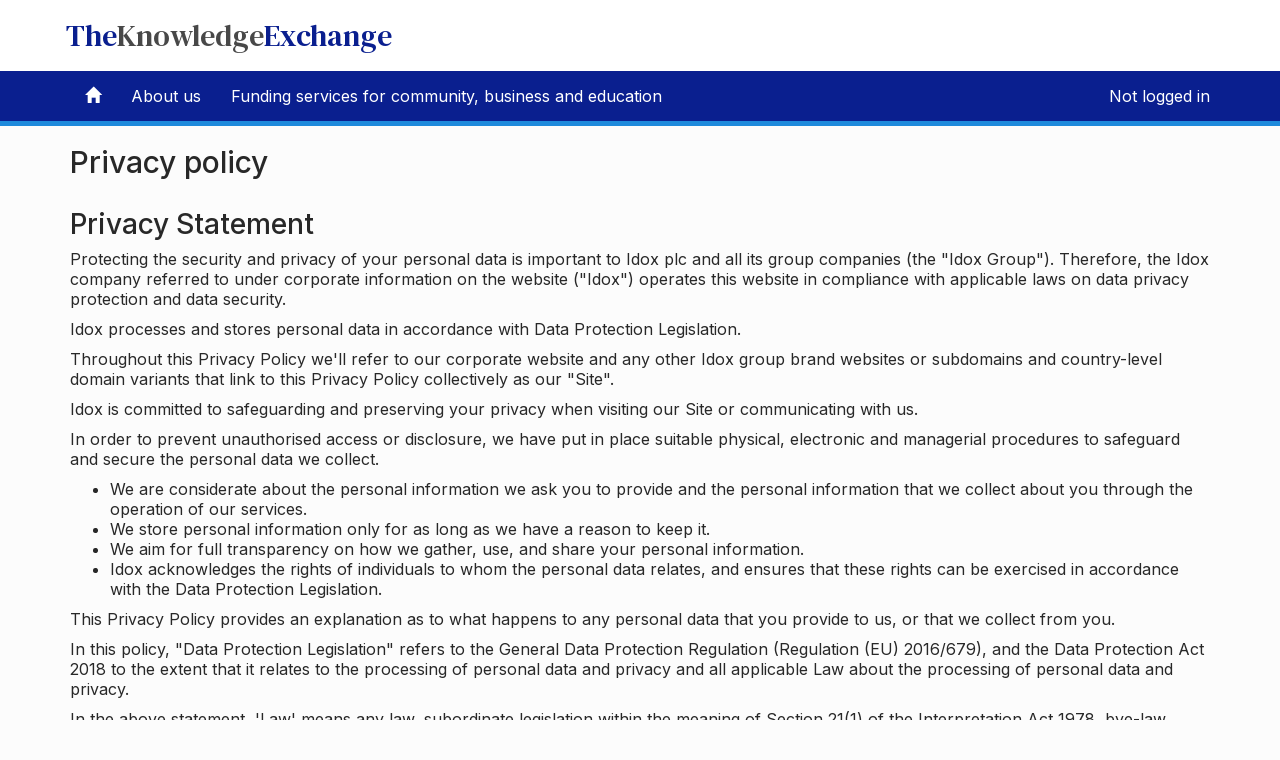

--- FILE ---
content_type: text/html;charset=ISO-8859-1
request_url: https://informationservice.idoxgroup.com/iii/v2/about/privacy.html;jsessionid=2g4cMyttJxb+3QcXZbQ1QOIt.undefined
body_size: 11322
content:
<!DOCTYPE html>
<html lang="en">
<head>
<meta charset="utf-8">
<!-- #BeginEditable "doctitle" -->
    <title>Privacy policy | The Knowledge Exchange</title>
    <!-- #EndEditable -->
    <meta http-equiv="X-UA-Compatible" content="IE=edge">
    <meta name="viewport" content="width=device-width, initial-scale=1">
    <link rel="apple-touch-icon" href="https://informationservice.idoxgroup.com/iis-skin/images/favicons/apple-touch-icon-57x57.png" sizes="57x57" />
    <link rel="apple-touch-icon" href="https://informationservice.idoxgroup.com/iis-skin/images/favicons/apple-touch-icon-60x60.png" sizes="60x60" />
    <link rel="apple-touch-icon" href="https://informationservice.idoxgroup.com/iis-skin/images/favicons/apple-touch-icon-72x72.png" sizes="72x72" />
    <link rel="apple-touch-icon" href="https://informationservice.idoxgroup.com/iis-skin/images/favicons/apple-touch-icon-76x76.png" sizes="76x76" />
    <link rel="apple-touch-icon" href="https://informationservice.idoxgroup.com/iis-skin/images/favicons/apple-touch-icon-80x80.png" sizes="80x80" />
    <link rel="apple-touch-icon" href="https://informationservice.idoxgroup.com/iis-skin/images/favicons/apple-touch-icon-114x114.png" sizes="114x114" />
    <link rel="apple-touch-icon" href="https://informationservice.idoxgroup.com/iis-skin/images/favicons/apple-touch-icon-120x120.png" sizes="120x120" />
    <link rel="apple-touch-icon" href="https://informationservice.idoxgroup.com/iis-skin/images/favicons/apple-touch-icon-144x144.png" sizes="144x144" />
    <link rel="apple-touch-icon" href="https://informationservice.idoxgroup.com/iis-skin/images/favicons/apple-touch-icon-152x152.png" sizes="152x152" />
    <link rel="apple-touch-icon" href="https://informationservice.idoxgroup.com/iis-skin/images/favicons/apple-touch-icon-167x167.png" sizes="167x167" />
    <link rel="apple-touch-icon" href="https://informationservice.idoxgroup.com/iis-skin/images/favicons/apple-touch-icon-180x180.png" sizes="180x180" />
    <link rel="apple-touch-icon" href="https://informationservice.idoxgroup.com/iis-skin/images/favicons/apple-touch-icon.png" />
    <link rel="apple-touch-icon-precomposed" href="https://informationservice.idoxgroup.com/iis-skin/images/favicons/apple-touch-icon-57x57-precomposed.png" sizes="57x57" />
    <link rel="apple-touch-icon-precomposed" href="https://informationservice.idoxgroup.com/iis-skin/images/favicons/apple-touch-icon-60x60-precomposed.png" sizes="60x60" />
    <link rel="apple-touch-icon-precomposed" href="https://informationservice.idoxgroup.com/iis-skin/images/favicons/apple-touch-icon-72x72-precomposed.png" sizes="72x72" />
    <link rel="apple-touch-icon-precomposed" href="https://informationservice.idoxgroup.com/iis-skin/images/favicons/apple-touch-icon-76x76-precomposed.png" sizes="76x76" />
    <link rel="apple-touch-icon-precomposed" href="https://informationservice.idoxgroup.com/iis-skin/images/favicons/apple-touch-icon-80x80-precomposed.png" sizes="80x80" />
    <link rel="apple-touch-icon-precomposed" href="https://informationservice.idoxgroup.com/iis-skin/images/favicons/apple-touch-icon-114x114-precomposed.png" sizes="114x114" />
    <link rel="apple-touch-icon-precomposed" href="https://informationservice.idoxgroup.com/iis-skin/images/favicons/apple-touch-icon-120x120-precomposed.png" sizes="120x120" />
    <link rel="apple-touch-icon-precomposed" href="https://informationservice.idoxgroup.com/iis-skin/images/favicons/apple-touch-icon-144x144-precomposed.png" sizes="144x144" />
    <link rel="apple-touch-icon-precomposed" href="https://informationservice.idoxgroup.com/iis-skin/images/favicons/apple-touch-icon-152x152-precomposed.png" sizes="152x152" />
    <link rel="apple-touch-icon-precomposed" href="https://informationservice.idoxgroup.com/iis-skin/images/favicons/apple-touch-icon-167x167-precomposed.png" sizes="167x167" />
    <link rel="apple-touch-icon-precomposed" href="https://informationservice.idoxgroup.com/iis-skin/images/favicons/apple-touch-icon-180x180-precomposed.png" sizes="180x180" />
    <link rel="apple-touch-icon-precomposed" href="https://informationservice.idoxgroup.com/iis-skin/images/favicons/apple-touch-icon-precomposed.png" />
    <link rel="icon" type="image/png" href="https://informationservice.idoxgroup.com/iis-skin/images/favicons/favicon-16x16.png" sizes="16x16" />
    <link rel="icon" type="image/png" href="https://informationservice.idoxgroup.com/iis-skin/images/favicons/favicon-32x32.png" sizes="32x32" />
    <link rel="icon" type="image/png" href="https://informationservice.idoxgroup.com/iis-skin/images/favicons/favicon-96x96.png" sizes="96x96" />
    <link rel="icon" type="image/png" href="https://informationservice.idoxgroup.com/iis-skin/images/favicons/favicon-128x128.png" sizes="128x128" />
    <link rel="icon" type="image/png" href="https://informationservice.idoxgroup.com/iis-skin/images/favicons/favicon-196x196.png" sizes="196x196" />
    <link rel="icon" type="image/x-icon" href="https://informationservice.idoxgroup.com/iis-skin/images/favicons/favicon.ico" />
    <link rel="stylesheet" type="text/css" href="https://informationservice.idoxgroup.com/iis-skin/v2/idoxui/css/idoxui.min.css">
    <link rel="stylesheet" type="text/css" href="https://informationservice.idoxgroup.com/iis-skin/v2/css/fontawesome/css/all.min.css">
    <link rel="stylesheet" type="text/css" href="https://informationservice.idoxgroup.com/iis-skin/v2/css/app.css">
    <script src="https://informationservice.idoxgroup.com/iis-skin/v2/idoxui/js/idoxui.min.js"></script>
    <script src="https://informationservice.idoxgroup.com/iis-skin/v2/js/app.js"></script>
    <!-- #BeginEditable "head" --><!-- #EndEditable -->
</head>
<body>

<nav class="navbar navbar-default navbar-fixed-top" role="navigation">
    <header id="header">
        <div class="container brand-bar">
            <a href="https://informationservice.idoxgroup.com/iii/index.jsp;jsessionid=cycc3n7zRmOrExFxPaK32xV6.undefined">The<span>Knowledge</span>Exchange</a>
        </div>
    </header>   
    
    <!-- Brand and toggle get grouped for better mobile display -->
    <div class="container">
        <div class="navbar-header">
            <button type="button" class="navbar-toggle" data-toggle="collapse" data-target="#iis-top-nav">
                <span class="sr-only">Toggle navigation</span>
                <span class="icon-bar"></span>
                <span class="icon-bar"></span>
                <span class="icon-bar"></span>
            </button>
        </div>
        <!-- Collect the nav links, forms, and other content for toggling -->
        <div class="collapse navbar-collapse" id="iis-top-nav" role="navigation">
            <!-- #BeginEditable "topnav" -->








<ul class="nav navbar-nav">
    <li>
        
        
            <a href="/iii/index.jsp;jsessionid=cycc3n7zRmOrExFxPaK32xV6.undefined"><i class="glyphicon glyphicon-home"></i></a>
        
    </li>
    
    
    
    
    <li>
        <a href="/iii/v2/about/index.html;jsessionid=cycc3n7zRmOrExFxPaK32xV6.undefined">About us</a>
    </li>
    
        <li>
            <a href="https://www.idoxgroup.com/solutions/funding-information-services/">Funding services for community, business and education</a>
        </li>
    

</ul>




    <ul id="user-menu" class="nav navbar-nav navbar-right">
        <li>
            <a href="/iii/customerarea/home.do;jsessionid=cycc3n7zRmOrExFxPaK32xV6.undefined">Not logged in</a>
        </li>
    </ul>

<!-- #EndEditable -->
        </div>
    </div>
    <!-- /.navbar-collapse -->
</nav>

<div class="feature-image"></div>
<main id="main" role="main" class="container">
    <div id="content" class="row">
        <div id="main-content" class="col-md-12"> 
            <!-- #BeginEditable "pagehead" -->
            <h1>Privacy policy</h1>
            <!-- #EndEditable --> 
            <!-- #BeginEditable "errormsg" -->








<!-- #EndEditable --> 
            <!-- #BeginEditable "pagebody" -->
            <h2 class="mt-4">Privacy Statement</h2>
            <p>Protecting the security and privacy of your personal data is important to Idox plc and all its group companies (the &quot;Idox Group&quot;). Therefore, the Idox company referred to under corporate information on the website (&quot;Idox&quot;) operates this website in compliance with applicable laws on data privacy protection and data security.</p>
            <p>Idox processes and stores personal data in accordance with Data Protection Legislation.</p>
            <p>Throughout this Privacy Policy we'll refer to our corporate website and any other Idox group brand websites or subdomains and country-level domain variants that link to this Privacy Policy collectively as our &quot;Site&quot;.</p>
            <p>Idox is committed to safeguarding and preserving your privacy when visiting our Site or communicating with us.</p>
            <p>In order to prevent unauthorised access or disclosure, we have put in place suitable physical, electronic and managerial procedures to safeguard and secure the personal data we collect.</p>
            <ul>
                <li>We are considerate about the personal information we ask you to provide and the personal information that we collect about you through the operation of our services.</li>
                <li>We store personal information only for as long as we have a reason to keep it.</li>
                <li>We aim for full transparency on how we gather, use, and share your personal information.</li>
                <li>Idox acknowledges the rights of individuals to whom the personal data relates, and ensures that these rights can be exercised in accordance with the Data Protection Legislation.</li>
            </ul>

            <p>This Privacy Policy provides an explanation as to what happens to any personal data that you provide to us, or that we collect from you.</p>
            <p>In this policy, &quot;Data Protection Legislation&quot; refers to the General Data Protection Regulation (Regulation (EU) 2016/679), and the Data Protection Act 2018 to the extent that it relates to the processing of personal data and privacy and all applicable Law about the processing of personal data and privacy.</p>
            <p>In the above statement, 'Law' means any law, subordinate legislation within the meaning of Section 21(1) of the Interpretation Act 1978, bye-law, enforceable right within the meaning of Section 2 of the European Communities Act 1972, regulation, order, regulatory policy, mandatory guidance or code of practice, judgement of a relevant court of law, or directives or requirements with which Idox is bound to comply.</p>

            <h2 class="mt-4">What information do we collect about you?</h2>
            <p>We only collect information about you if we have a reason to do so &ndash; for example, to provide services or information more tailored to your needs, to communicate with you, or to improve our services.</p>
            <p>In operating our Site, we may collect and process the following data about you:</p>
            <ul>
                <li>Details of your visits to our Site and the resources that you access, including, but not limited to, traffic data, location data, weblogs, IP address, operating system, access times, what browser you are using and other communication data.</li>
                <li>A number of Sites within our group of companies are tracked using Google Analytics.</li>
                <li>Information that you provide by filling in forms on our Site, such as when you register for information or make a purchase.</li>
                <li>Information provided to us when you communicate with us for any reason.</li>
            </ul>
            
            <h3>Your choices about marketing communications:</h3>
            <p>Personal information will only be collected with your consent. Here are some examples:</p>
            <p>When you opt-in to receive email communications from us, we will ask you to provide us with the minimum information needed to facilitate your request such as your name, email address, company, country and phone number. We will also invite you to select your communication preferences and topics you would like to receive information about which may be provided by other Idox group companies. By submitting your personal information and selecting your preferences, you are consenting to receive the particular piece of information you requested.</p>
            <p>Types of communications may include:</p>
            <ul>
                <li>Product Updates</li>
                <li>Newsletter</li>
                <li>Whitepaper and Intelligence including reports, blogs, guides and surveys</li>
                <li>Exhibition and Event</li>
                <li>Video, Podcast and Webinar</li>
                <li>Promotional Offer</li>
                <li>Idox Company Updates</li>
                <li>Communications from another part of the Idox group, providing you have opted in to do so</li>
            </ul>
            
            <p>Preferred communication method:</p>
            
            <ul>
                <li>Email</li>
                <li>Phone</li>
                <li>Direct Mail</li>
            </ul>
            
            <p>Preferred topics:</p>
            <ul>
                <li>Public Sector and Government</li>
                <li>Grants and Funding</li>
                <li>Electoral Management</li>
                <li>Compliance</li>
                <li>Engineering Information Management</li>
                <li>Facilities Management</li>
                <li>Web and Creative Services</li>
                <li>Hospital Management</li>
                <li>Sexual Health</li>
                <li>Social Care</li>
                <li>Transport</li>
            </ul>
            
            <h2 class="mt-4">Third party mailing lists</h2>
            <p>We may from time to time use personal information provided by third party providers such as <a href="http://www.oscar-research.co.uk/info/datatransparency" target="_blank" title="This link will open a new window">Oscar Research</a>. This data will be used in accordance with the provider's data transparency policy. All email communications using third party data will reference the data source and provide a link to that provider's privacy policy/transparency policy.</p>
            
            <h3>Personalised and tailored communications</h3>
            <p>In our email communications we may use web beacons that track your IP address (until you opt-in to receive communications you remain anonymous), to help us identify and monitor how visitors interact with our brand (e.g. website visits, content downloads, emails opened, social media engagement and which forms they've filled in).</p>
            <p>We may also use tracked hyperlinks in our email broadcasts, which help us monitor which parts of our emails our audience are most interested in. We may use this data to develop future communications and promotions which we hope will be more relevant to you. The information we collect is used to help us segment our database by profiling our customers using marketing automation tools.</p>
            <p>We use this information to profile and identify audiences and to target future messages according to your preferences and personal experiences which enables us to deliver personalised, tailored and targeted content and messages that match your specific wants and needs.</p>
            
            <h2 class="mt-4">How we use information</h2>
            <p>We use information about you as described above and as follows:</p>
            <ul>
                <li>To communicate with you about offers and promotions offered by Idox, solicit your feedback, or keep you up to date on Idox and our products and services;</li>
                <li>To personalise your experience using our Sites, provide content recommendations and serve relevant advertisements;</li>
                <li>To monitor and analyse trends and better understand how users interact with our websites, which helps us improve our services and make them easier to use;</li>
                <li>To monitor and protect the security of our services, fight spam, and protect the rights and property of Idox.</li>
            </ul>
            
            <h2 class="mt-4">How long do we retain your personal information?</h2>
            <p>We may retain your personal data as long as you are registered to use the Site. You may close your account by either clicking on the opt-out link provided in one of our communications or email <a href="/cdn-cgi/l/email-protection#deaeacb7a8bfbda79eb7bab1a6b9acb1abaef0bdb1b3" title="This link may open a new window"><span class="__cf_email__" data-cfemail="ed9d9f849b8c8e94ad848982958a9f82989dc38e8280">[email&#160;protected]</span></a>.</p>
            <p>In some cases, there are legal requirements to keep personal data for a minimum period, for example if it must be retained by court or tribunal order or where Idox is under a contractual obligation to retain it. If there is no such legal requirement, Idox will only keep the personal data for so long as it is necessary for the purposes for which it was collected, or as expressly consented. If we no longer need your personal information, we will delete or de-identify it. Even if we delete your personal data, it may persist on backup or archival media for an additional period of time for legal, tax or regulatory reasons, or for legitimate and lawful business purposes.</p>
            <p>If you apply for a job with us, and if your application is not successful in the first instance, we may retain your personal information for up to twelve months so that we can consider you for other positions that may become available. If you would prefer us not to retain your personal information for recruitment purposes, please email <a href="/cdn-cgi/l/email-protection#167c797f78386365567f72796e71647963663875797b" title="This link may open a new window"><span class="__cf_email__" data-cfemail="254f4a4c4b0b5056654c414a5d42574a50550b464a48">[email&#160;protected]</span></a>.</p>
            
            <h2 class="mt-4">Sharing of information</h2>
            <p>We do not share or sell your personal information with any other organisation, and we won't pass on your details except when we need to do so in order to complete a transaction &ndash; e.g. when arranging for a courier company to deliver goods that you have ordered.</p>
            <p>There are, however, certain circumstances in which we may disclose, transfer or share your personal data with certain third parties without further notice to you, which are as follow:</p>
            <ul>
                <li>you have consented to the transfer/sharing of data;</li>
                <li>the transferring/sharing of data is necessary for the performance of a contract;</li>
                <li>the transferring/sharing of data is required under a legal obligation;</li>
                <li>the transferring/sharing of data is necessary to protect your vital interests;</li>
                <li>the transferring/sharing of data is necessary to carry out public functions (such as the administration of justice); or</li>
                <li>the transferring/sharing of data is necessary to pursue the legitimate interests of the company or third parties (unless it could unjustifiably prejudice your interests).</li>
            </ul>
            
            <h2 class="mt-4">Business transfers</h2>
            <p>As we develop our business, we might sell or buy businesses or assets. In the event of a corporate sale, merger, reorganisation, dissolution or similar event, personal data may be part of the transferred assets. You acknowledge and agree that any successor to or acquirer of Idox Group (or its assets) will continue to have the right to use your personal data and other information in accordance with the terms of this Privacy Policy.</p>
            
            <h2 class="mt-4">Parent companies, subsidiaries and affiliates</h2>
            <p>We may also share your personal data within the Idox Group which includes our Idox-branded subsidiaries and/or affiliates globally, if and to the extent this is necessary for answering or otherwise complying with your requests and will be bound to maintain that personal data in accordance with this Privacy Policy.</p>
            
            <h2 class="mt-4">Employees, independent contractors and service providers</h2>
            <p>We ensure that all employees understand their individual responsibility relating to the requirements of the Data Protection Legislation. Employees are provided with appropriate training, instruction and supervision so that duties are carried out effectively and consistently. Employees will only be given access to personal data that is appropriate for the effective completion of their duties and tasks.</p>
            <p>We may engage service providers and contractors that act on behalf and under the instructions of Idox to perform certain business-related functions. These service providers will only be provided with appropriate and minimal information for the duties/tasks to be undertaken. Idox requires that all such service providers endorse the principles set out under the Data Protection Legislation and adopt adequate technical and organisational security measures to ensure the processing of personal data only as instructed by Idox and for no other purposes.</p>
            
            <h2 class="mt-4">Where information is stored</h2>
            <p>We use appropriate technical, organisational and administrative measures to protect any personal information we process about you. All personal information collected from you is stored on servers in the United Kingdom and other countries within the European Economic Area (&quot;EEA&quot;).</p>
            
            <p>With regards to Opidis customers (only), your personal information may be transferred outside of the EEA and stored on servers in the US. It may also be processed by staff operating outside the EEA who work for us or a member of our group.</p>
            <p>We will protect your personal information in accordance with this Privacy Statement wherever it is processed.</p>
            
            <h2 class="mt-4">Cookies &amp; other technologies</h2>
            <p>On occasion, we may gather information about your computer to provide statistical information regarding the use of our Site. Similarly, we may gather information about your general internet use by using a cookie file. This information helps us improve our Site and the services that we provide to you.</p>
            <p>Idox uses cookies and other tracking technologies like web beacons to help us identify and track visitors, usage, and access preferences for our Site, as well as track and understand email campaign effectiveness and deliver targeted ads.</p>
            <p>Such information will not identify you personally &ndash; it is statistical data about our visitors and their use of our Site. This statistical data does not identify any personal details whatsoever. Examples of statistical information that we collect automatically:</p>
            
            <h3>Log information</h3>
            <p>When you visit our Site, we collect information that web browsers, mobile devices, and servers typically make available, such as the browser type, IP address, unique device identifiers, language preference, referring site, the date and time of access, operating system, and mobile network information.</p>
            
            <h3>Usage information</h3>
            <p>We collect information about your usage of our Site. For example, we collect information about your page views, referring/exit pages, duration of your visit, along with information about the type of device you used to access our Site. We use this information to perform statistical analyses of user behaviour and characteristics in order to measure interest in, and use of, the various areas of the Site. You cannot be identified from this information.</p>
            
            <h3>Location information</h3>
            <p>We may determine the approximate location of your device from your IP address. We collect and use this information to, for example, calculate how many people visit our Site from a geographic region.</p>
            <p>For more information about the cookies used on our Site, see our <a href="https://informationservice.idoxgroup.com/iis-skin/iii/custom/about/cookies.jsp">Cookie Statement</a>.</p>
            <p>For more information about the use of cookies and other online advertising technologies, please visit <a href="http://www.allaboutcookies.org" target="_blank" title="This link will open a new window">www.allaboutcookies.org</a>. For more information about how you can exercise your choices in regard to online advertising, please visit <a href="http://www.aboutads.info" target="_blank" title="This link will open a new window">www.aboutads.info</a>.</p>
            
            <h2 class="mt-4">Our policy towards children</h2>
            <p>We do not knowingly collect personal data from children. Please do not supply any personally identifiable information for a person under the age of 13 through any of our sites. If you are under the age of 13 and believe you have already provided personally identifiable information through the site, please have your parent or guardian contact us immediately at <a href="/cdn-cgi/l/email-protection#79090b100f181a0039101d16011e0b160c09571a1614" title="This link may open a new window"><span class="__cf_email__" data-cfemail="1e6e6c77687f7d675e777a7166796c716b6e307d7173">[email&#160;protected]</span></a> so that we can remove such information from our records.</p>
            
            <h2 class="mt-4">Accessing, Correcting, Updating or Deleting Personal information</h2>
            <h3>Marketing communications</h3>
            <p>You may at any time review or update your preferences or opt-out of any marketing mailing list for which you previously asked us to include you by sending us an email at <a href="/cdn-cgi/l/email-protection#b0c0c2d9c6d1d3c9f0d9d4dfc8d7c2dfc5c09ed3dfdd" title="This link may open a new window"><span class="__cf_email__" data-cfemail="8bfbf9e2fdeae8f2cbe2efe4f3ecf9e4fefba5e8e4e6">[email&#160;protected]</span></a> or by clicking 'Preferences' or 'Unsubscribe' in any marketing email communication that we have sent to you.</p>
            <p>However, if you want to delete or receive a copy of the personal information we hold about you in our systems, you will need to email your request to <a href="/cdn-cgi/l/email-protection#acdcdec5dacdcfd5ecc5c8c3d4cbdec3d9dc82cfc3c1" title="This link may open a new window"><span class="__cf_email__" data-cfemail="fa8a88938c9b9983ba939e95829d88958f8ad4999597">[email&#160;protected]</span></a></p>
            
            <h3>Telemarketing</h3>
            <p>We want to make it as easy as possible for you to opt-out of receiving telemarketing calls. You have the option to either email us at <a href="/cdn-cgi/l/email-protection#1363617a6572706a537a777c6b74617c66633d707c7e" title="This link may open a new window"><span class="__cf_email__" data-cfemail="4333312a3522203a032a272c3b24312c36336d202c2e">[email&#160;protected]</span></a> or phone us on +44 333 011 1671 where we will invite you to leave a voicemail. Voicemail messages are picked up every working day and we will respond to your request within two working days.</p>
            
            <h2 class="mt-4">Links to other sites</h2>
            <p>This site contains links to other sites. this privacy notice does not cover how that organisation processes personal information. We encourage you to read the privacy notices on the other websites you visit.</p>
            <p>If you have questions about the data collection procedures of linked sites, please contact those companies directly.</p>
            
            
            <h2 class="mt-4">General Data Protection Regulation Compliance</h2>
            <h3>1. Data protection information</h3>
            <p>You are hereby informed of the processing of your personal data in accordance with Articles 13, 14 and 21 of the General Data Protection Regulation (GDPR).</p>
            
            <h3>2. Identity of the controller</h3>
            <p>Idox Software Limited, Unit 5, Woking 8, Forsyth Road, Woking, Surrey GU21 5SB
            <br />T +44 (0)333 011 1200
            <br />Email: <a title="This link may open a new window" href="/cdn-cgi/l/email-protection#a3cacdc5cce3cac7ccdbc4d1ccd6d38dc0ccce"><span class="__cf_email__" data-cfemail="5b32353d341b323f34233c29342e2b75383436">[email&#160;protected]</span></a></p>
            
            <h3>3. Contact details of the data protection officer</h3>
            <p>Data Protection Officer, Idox Software, Unit 5, Woking 8, Forsyth Road, Woking, Surrey GU21 5SB
            <br />Mail: <a title="This link may open a new window" href="/cdn-cgi/l/email-protection#7303011a0512100a331a171c0b14011c06035d101c1e"><span class="__cf_email__" data-cfemail="7e0e0c17081f1d073e171a1106190c110b0e501d1113">[email&#160;protected]</span></a>, by calling us on
            <br />Tel: +44 333 011 1671.</p>
            
            <h3>4. Processing purposes and legal basis</h3>
            <p>The processing of your data only occurs if a legal basis exists:
            <br />Art. 6 para. 2 lit. (b) GDPR in the context of pre-contractual or contractual measures with the data subject.</p>
            
            <h3>5. Data categories and data origin</h3>
            <p>We process only personal data which was transmitted by you for the purpose stated within our Privacy Policy. Most of the personal information we process is provided to us directly by you for one of the following reasons:</p>
            <ul>
                <li>You have registered to run a search of one of our information databases</li>
                <li>You have requested information about one of our products/services</li>
                <li>You have made general enquiry us.</li>
                <li>You have made an information request to us.</li>
                <li>You wish to attend, or have attended, an event.</li>
                <li>You subscribe to our newsletter.</li>
                <li>You have applied for a job or secondment with us</li>
            </ul>
            <p>We also receive personal information indirectly, in the following scenarios:</p>
            <ul>
                <li>Your organisationï¿½s administrator has registered you to run search of one of our information databases</li>
                <li>You have approached an intermediary organisation who have entered your details to find information for you.</li>
            </ul>
            
            <h3>6. Recipient and third country transfer</h3>
            <p>Within our company, we will only transfer your personal data to departments and persons who need it to enable delivery of the service which you requested. There is no transfer of personally identifiable data to third countries.</p>
            
            <h3>7. Your rights</h3>
            <p>When processing your data, you are entitled to the following rights according to Art. 15 to 22 GDPR:</p>
            <ul>
                <li>Right to be informed</li>
                <li>Right of access</li>
                <li>Right to rectification</li>
                <li>Right to erasure (Right to be forgotten)</li>
                <li>Right to restrict processing</li>
                <li>Right to data portability</li>
                <li>Right to object</li>
            </ul>
            <p>Insofar as the processing of your personal data pursuant to Art. 6 para. 1 lit.(a) is carried out on the basis of your consent or (f) GDPR to safeguard legitimate interests, you have the right under Art. 21 GDPR to object to the processing of such data at any time without needing a reason. We will then no longer process this personal data unless we can prove compelling reasons worthy of protection to continue processing. These must outweigh your interests, rights and freedoms, or the processing must serve to assert, exercise or defend legal claims.</p>
            <p>To exercise any of the above rights at any time, please email: <a title="This link may open a new window" href="/cdn-cgi/l/email-protection#3444465d4255574d745d505b4c53465b41441a575b59"><span class="__cf_email__" data-cfemail="7c0c0e150a1d1f053c151813041b0e13090c521f1311">[email&#160;protected]</span></a></p>
            
            <h3>8. Duration of storage</h3>
            <p>We process your personal data as long as this is necessary for the execution of the service. In addition, the data is stored for a duration of 6 months after the end of the active use.</p>
            
            <h3>9. No automated decision making</h3>
            <p>No automated decision making (including profiling) is carried out.</p>
            
            <h3>10. Right of appeal to the supervisory authority</h3>
            <p>Under Art. 77 GDPR, you have the right to complain to the supervisory authority if you believe that the processing of your personal data is not lawful. For example, you can contact the supervisory authority responsible for our company:</p>
            <p>Information Commissioner's Office
            <br />Wycliffe House
            <br />Water Lane
            <br />Wilmslow
            <br />Cheshire
            <br />SK9 5AF</p>
            <p>Telephone: 0303 123 1113
            <br />Fax: 01625 524510</p>
            <p>In principle, however, you can contact any data protection supervisory authority of your choice located in Europe.</p>
            
            <h2 class="mt-4">Contacting us</h2>
            <p>If you have any questions, comments or concerns regarding this Privacy Policy, then please contact us via email at: <a title="This link may open a new window" href="/cdn-cgi/l/email-protection#0c7c7e657a6d6f754c656863746b7e63797c226f6361"><span class="__cf_email__" data-cfemail="fb8b89928d9a9882bb929f94839c89948e8bd5989496">[email&#160;protected]</span></a>, by calling us on +44 333 011 1671, or in writing to Data Protection Officer, Idox Software, Unit 5, Woking 8, Forsyth Road, Woking, Surrey GU21 5SB.</p>
            
            <h2 class="mt-4">Privacy policy changes</h2>
            <p>We may change this Privacy Statement from time to time. If we make any changes, we will post these on this page and change the &quot;Last Updated&quot; date below. We encourage you to check this Privacy Statement frequently to stay informed of the latest modifications.</p>
            <p>Last updated: July 2023.</p>
            <!-- #EndEditable --> 
            <!-- #BeginEditable "pagefoot" --><!-- #EndEditable -->
        </div>
    </div>
</main>
<div id="footer">
    <div class="container">
        <p class="text-right mt-3 mb-1">&copy; <a href="http://www.idoxgroup.com/" title="This link will open a new window" target="_blank">Idox plc</a>
        <script data-cfasync="false" src="/cdn-cgi/scripts/5c5dd728/cloudflare-static/email-decode.min.js"></script><script>document.write(new Date().getFullYear());</script></p>
        <p class="text-right m-0">Idox plc registered in England & Wales on 26 April 2000, No: 3984070.</p>
        <p class="text-right m-0">Registered Address: Unit 5, Woking 8, Forsyth Road, Woking, Surrey GU21 5SB.</p>
        <div class="clearfix"></div>

        <ul class="list-inline mt-5">
            <li><a href="https://informationservice.idoxgroup.com/iii/v2/about/accessibility.html;jsessionid=cycc3n7zRmOrExFxPaK32xV6.undefined">Accessibility Statement</a></li>
			<li><a href="https://informationservice.idoxgroup.com/iii/v2/about/cookies.html;jsessionid=cycc3n7zRmOrExFxPaK32xV6.undefined">Cookie policy</a></li>
            <li><a href="https://informationservice.idoxgroup.com/iii/v2/about/privacy.html;jsessionid=cycc3n7zRmOrExFxPaK32xV6.undefined">Privacy policy</a></li>
        </ul>
        <div class="clearfix"></div>
	</div>
</div>

<a href="javascript:scrollPosition()" id="back-to-top-link" class="back-to-top"><i class="far fa-arrow-to-top fa-x1-3"></i><span class="sr-only">Back to top</span></a>
<script>
    $(document).ready(function () {
        window.onscroll = function() {
            showBackToTop();
        }
    });
</script>

<script src="https://cc.cdn.civiccomputing.com/9/cookieControl-9.x.min.js" integrity="sha384-tKtsb4AGx3MJsWcBo7plCkKPX64YHxT7aZ5YsP0S7ORSuExkEWqnT5ngfO15MZdB" crossorigin="anonymous"></script>
<script>
    window.dataLayer = window.dataLayer || [];
    function gtag(){dataLayer.push(arguments);}
    gtag('consent', 'default', {
        'ad_storage': 'denied',
        'analytics_storage': 'denied'
    });
</script>
<script src="https://www.googletagmanager.com/gtag/js?id=G-BDRXHZZCGL" integrity="sha384-UgZsspeoVlXC3xw7EhSseyVmnt2/Fq2dr1/h3kY9yUzVAzPfRvoe4vkJEiMRh06D" crossorigin="anonymous"></script>
<script>
    window.dataLayer = window.dataLayer || [];
    function gtag(){dataLayer.push(arguments);}
    gtag('js', new Date());
    gtag('config', 'G-BDRXHZZCGL');
</script>
<script>
    var config = {
        apiKey:"524ab036a2b2f770b38596378bab1d5a3bc15de1",
        product:"PRO_MULTISITE",
        initialState:"OPEN",
        position:"LEFT",
        theme:"DARK",
        subDomains:true,
        acceptBehaviour:"all",
        closeStyle:"button",
        branding: {
            backgroundColor:"#333",
            toggleColor:"#f0f0f0",
            toggleBackground:"#000",
            removeAbout:"true"
        },
        text: {
            title:'This site uses cookies',
            intro:'Some of these cookies are essential, while others help us to improve your experience by providing insights into how the site is being used.',
            necessaryTitle:'Necessary cookies',
            necessaryDescription:'Necessary cookies enable core functionality. This website cannot function properly without these cookies, and can only be disabled by changing your browser preferences.',
            acceptSettings:'Accept settings',
            rejectSettings:'Do not accept',
            closeLabel:'Close settings'
        },
        statement: {
            description:'For more detailed information on the cookies we use, please read our',
            name:'cookie policy',
            url:'/iii/v2/about/cookies.html',
            updated:'25/05/2023'
        },
        necessaryCookies:['JSESSIONID', '_gcl_au', 'f24_autoId', 'f24_personId'],
        optionalCookies:[
            {
                name:'analytics',
                label:'Analytics',
                description:'Analytics help us to improve our website by collecting and reporting information on its usage (e.g. Google Analytics). We do not allow Google to use or share the data about how you use this site.',
                cookies:['_ga', '_gid', '_gat', '__utma', '__utmt', '__utmb', '__utmc', '__utmz', '__utmv','_hj*'],
                vendors:[
                    {
        	            name:"Google",
                        url:"https://policies.google.com/technologies/types?hl=en-US",
                        description:"Google Analytics"
                    },
                    {
        	            name:"Hotjar",
                        url:"https://www.hotjar.com/about-us/",
                        description:"User behaviour analytics"
                    }
                ],
                onAccept:function(){
                    gtag('consent', 'update', {'analytics_storage': 'granted'});    // Enable Google Analytics
                    //
                    // Hotjar - STARTS
                    (function(h,o,t,j,a,r){
                        h.hj=h.hj||function(){(h.hj.q=h.hj.q||[]).push(arguments)};
                        h._hjSettings={hjid:3184356,hjsv:6};
                        a=o.getElementsByTagName('head')[0];
                        r=o.createElement('script');r.async=1;
                        r.src=t+h._hjSettings.hjid+j+h._hjSettings.hjsv;
                        a.appendChild(r);
                    })(window,document,'https://static.hotjar.com/c/hotjar-','.js?sv=');
                    // Hotjar - ENDS
                },
                onRevoke: function(){
                    gtag('consent', 'update', {'analytics_storage': 'denied'});     // Disable Google Analytics
                }
            }
        ]
    };
    CookieControl.load( config );
</script>

</body>
</html>
